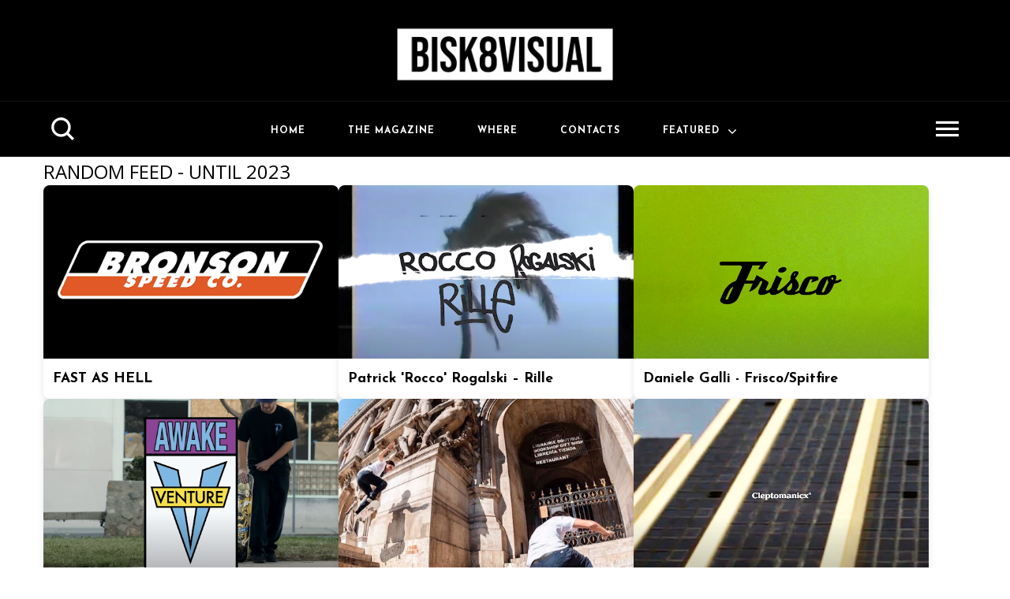

--- FILE ---
content_type: text/html; charset=utf-8
request_url: https://www.google.com/recaptcha/api2/aframe
body_size: 225
content:
<!DOCTYPE HTML><html><head><meta http-equiv="content-type" content="text/html; charset=UTF-8"></head><body><script nonce="-B27XvYHefACD8ZmmPpOzg">/** Anti-fraud and anti-abuse applications only. See google.com/recaptcha */ try{var clients={'sodar':'https://pagead2.googlesyndication.com/pagead/sodar?'};window.addEventListener("message",function(a){try{if(a.source===window.parent){var b=JSON.parse(a.data);var c=clients[b['id']];if(c){var d=document.createElement('img');d.src=c+b['params']+'&rc='+(localStorage.getItem("rc::a")?sessionStorage.getItem("rc::b"):"");window.document.body.appendChild(d);sessionStorage.setItem("rc::e",parseInt(sessionStorage.getItem("rc::e")||0)+1);localStorage.setItem("rc::h",'1768901686327');}}}catch(b){}});window.parent.postMessage("_grecaptcha_ready", "*");}catch(b){}</script></body></html>